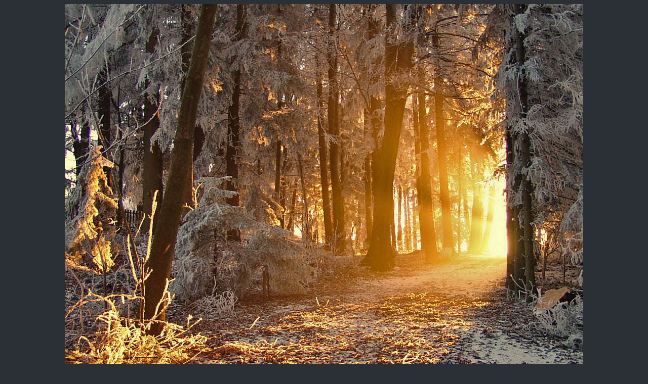

--- FILE ---
content_type: text/html
request_url: https://seelenfarben.de/wall0811/wp200812151024.htm
body_size: 483
content:
<html>

<head>
<meta http-equiv="Content-Language" content="de">
<meta http-equiv="Content-Type" content="text/html; charset=windows-1252">
<meta name="GENERATOR" content="Microsoft FrontPage 6.0">
<meta name="ProgId" content="FrontPage.Editor.Document">
<title>Winter Wald Licht Stimmung stimmungsvoll</title>
</head>

<body link="#F2F1F2" vlink="#F2F1F2" bgcolor="#2B3037" text="#8C98BF" alink="#F2F1F2">

<p align="center">
<script type="text/javascript"><!--
google_ad_client = "pub-1616779626052508";
google_ad_width = 728;
google_ad_height = 90;
google_ad_format = "728x90_as";
google_ad_type = "text_image";
google_ad_channel ="";
google_color_border = "676472";
google_color_bg = "4E4C56";
google_color_link = "FFCCFF";
google_color_url = "CCCCFF";
google_color_text = "FFFFFF";
//--></script>
<script type="text/javascript"
  src="http://pagead2.googlesyndication.com/pagead/show_ads.js">
</script></p>
<p align="center">
<img border="0" src="200812151024.jpg" width="1024" height="768"></p>

</body>

</html>